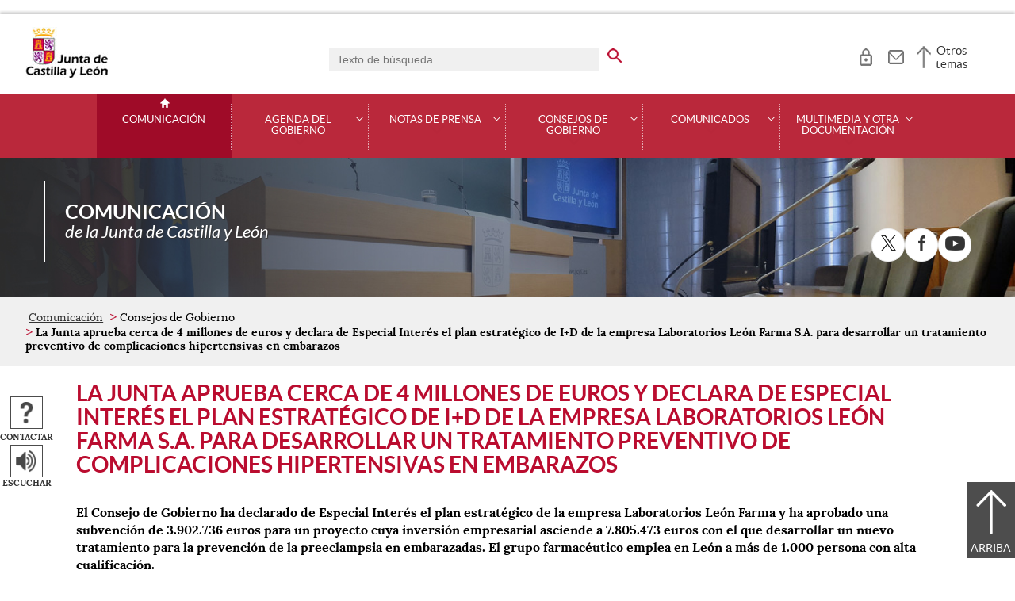

--- FILE ---
content_type: text/html;charset=UTF-8
request_url: https://comunicacion.jcyl.es/web/jcyl/Comunicacion/es/Plantilla100Detalle/1284877984309/ConsejoGobierno/1285224881481/Comunicacion
body_size: 40559
content:

<!-- this page could be blank -->
<!DOCTYPE html>
<html lang="es">
<head>
<meta charset="utf-8"/>
<meta http-equiv="X-UA-Compatible" content="IE=edge"/>
<meta name="viewport" content="width=device-width, initial-scale=1"/>
<meta name="facebook-domain-verification" content="jubijk2pu4ifw499go9yqrg93wmz5y" />
<meta name="google-site-verification" content="rKrzKXpZN8lBPBJSmaC9xvKSYLBbETZ3Jawz9q6WhLY" />
<title>La Junta aprueba cerca de 4 millones de euros y declara de Especial Interés el plan estratégico de I+D de la empresa Laboratorios León Farma S.A. para desarrollar un tratamiento preventivo de complicaciones hipertensivas en embarazos | Comunicación | Junta de Castilla y León</title>
<link rel="schema.dcterms" href="http://purl.org/dc/terms/" />
<meta name="dcterms.title" content='La Junta aprueba cerca de 4 millones de euros y declara de Especial Interés el plan estratégico de I+D de la empresa Laboratorios León Farma S.A. para desarrollar un tratamiento preventivo de complicaciones hipertensivas en embarazos '/>
<meta name="portal" content='Comunicación'/>
<meta name="home" content='https://comunicacion.jcyl.es/web/jcyl/Comunicacion/es/Plantilla100/1281372051501/_/_/_'/>
<meta name="sitioWeb" content="Comunicacion" />
<meta name="author" content="Junta de Castilla y León" />
<meta name="idContenido" content="1285224881481" />
<meta name="keywords" content="" />
<meta name="dcterms.subject" content="" />
<!-- -->
<meta name="description" content="La Junta aprueba cerca de 4 millones de euros y declara de Especial Interés el plan estratégico de I+D de la empresa Laboratorios León Farma S.A. para desarroll..." />
<meta name="tipoContenido" content="AcuerdoGobierno" />
<meta name="fechaOrdenacion" content="" />
<meta name="tipoInformacion" content='Acuerdo de Gobierno' />
<meta property="twitter:card" content="summary" />
<meta name="dcterms.description" content="La Junta aprueba cerca de 4 millones de euros y declara de Especial Interés el plan estratégico de I+D de la empresa Laboratorios León Farma S.A. para desarroll..." />
<meta name="og:description" content="La Junta aprueba cerca de 4 millones de euros y declara de Especial Interés el plan estratégico de I+D de la empresa Laboratorios León Farma S.A. para desarroll..." />
<meta name="fechaActivacion" content="2022-12-01" />
<meta name="fechaCaducidad" content="" />
<meta property="og:url" content='https://comunicacion.jcyl.es/web/jcyl/Comunicacion/es/Plantilla100Detalle/1284877984309/ConsejoGobierno/1285224881481/Comunicacion'/>
<meta name="dcterms.identifier" content='https://comunicacion.jcyl.es/web/jcyl/Comunicacion/es/Plantilla100Detalle/1284877984309/ConsejoGobierno/1285224881481/Comunicacion'/>
<meta name="dcterms.language" content='es' />
<meta name="dcterms.coverage" content='Castilla y León' />
<meta name="dcterms.publisher" content='Junta de Castilla y León' />
<meta name="dcterms.rights" content='https://www.jcyl.es/web/jcyl/Portada/es/Plantilla100Detalle/1246890364336/_/1246989714819/Texto' />
<meta name="dcterms.type" content='text' />
<meta name="dcterms.format" content='text/html' />
<meta name="dcterms.creator" content='Junta de Castilla y León' />
<meta name="twitter:domain" content="https://comunicacion.jcyl.es" />
<meta name="twitter:site" content="@jcyl" />
<meta name="twitter:title" content='La Junta aprueba cerca de 4 millones de euros y declara de Especial Interés el plan estratégico de I+D de la empresa Laboratorios León Farma S.A. para desarrollar un tratamiento preventivo de complicaciones hipertensivas en embarazos ' />
<link rel="stylesheet" type="text/css" href="/futuretense_cs/JCYL_17/css/normalize.css" />
<link rel="stylesheet" type="text/css" href="/futuretense_cs/JCYL_17/css/fonts.css" />
<link rel="stylesheet" type="text/css" href="/futuretense_cs/JCYL_17/css/general.css" />
<link rel="stylesheet" type="text/css" href="/futuretense_cs/JCYL_17/css/menu-portal.css" />
<link rel="stylesheet" type="text/css" href="/futuretense_cs/JCYL_17/css/componentes.css" />
<link rel="stylesheet" type="text/css" href="/futuretense_cs/JCYL_09/css/lytebox/lytebox.css" />
<link href="/futuretense_cs/JCYL_17/css/jquery-ui.min.css" rel="stylesheet"/>
<link href="/futuretense_cs/JCYL_17/css/owl.carousel.css" rel="stylesheet"/>
<link href="/futuretense_cs/JCYL_17/css/owl.theme.slider-home.css" rel="stylesheet"/>
<link href="/futuretense_cs/JCYL_17/css/colorbox-galeria.css" rel="stylesheet"/>
<!-- <link href="/futuretense_cs/JCYL_17/css/colorbox-organigrama.css" rel="stylesheet"/> -->
<link href="/futuretense_cs/JCYL_17/css/owl.theme.carrusel-enlaces.css" rel="stylesheet"/>
<link href="/futuretense_cs/JCYL_17/css/microtip.css" rel="stylesheet"/>
<script src="/futuretense_cs/JCYL_17/js/jquery-3.4.1.min.js"></script>
<!-- Tracker all JCYL -->
<img referrerpolicy="no-referrer-when-downgrade" src="https://analiticaweb.jcyl.es/matomo.php?idsite=87&amp;rec=1" style="border:0" alt="" />
<!-- End Tracker -->
<!-- Matomo -->
<script type="text/javascript">
var _paq = window._paq = window._paq || [];
/* tracker methods like "setCustomDimension" should be called before "trackPageView" */
_paq.push(['trackPageView']);
_paq.push(['enableLinkTracking']);
(function() {
var u="https://analiticaweb.jcyl.es/";
_paq.push(['setTrackerUrl', u+'matomo.php']);
_paq.push(['setSiteId', '23']);
var d=document, g=d.createElement('script'), s=d.getElementsByTagName('script')[0];
g.type='text/javascript'; g.async=true; g.src=u+'matomo.js'; s.parentNode.insertBefore(g,s);
})();
</script>
<!-- End Matomo Code -->
</head>
<body>
<a href="#saltar-contenido" id="saltar-inicio" class="elemento-invisible focusable">Saltar al contenido principal.</a>	
<div id="ventana-menu-jcyl">
<div class="contenedor">
<button class="cerrar"><img src="/futuretense_cs/JCYL_17/img/cerrar-ac.png" alt=""><span class="elemento-invisible">Cerrar</span></button>
<div class="fila">
<div class="columna-s">
<div class="columna">
<h2>
Gobierno y Administración</h2>
<ul>
<li>
<a href="https://gobierno.jcyl.es" >Organización</a>
</li>
<li>
<a href="https://gobiernoabierto.jcyl.es/" >Gobierno Abierto</a>
</li>
<li>
<a href="https://comunicacion.jcyl.es/" >Comunicación</a>
</li>
<li>
<a href="https://hacienda.jcyl.es/" >Hacienda y Finanzas Públicas</a>
</li>
<li>
<a href="https://empleopublico.jcyl.es/" >Empleados Públicos</a>
</li>
<li>
<a href="https://www.jcyl.es/web/es/administracionpublica/administracion-publica.html" >Administración Pública</a>
</li>
<li>
<a href="https://accionexterior.jcyl.es/" >Acción exterior</a>
</li>
<li>
<a href="https://estadistica.jcyl.es/" >Estadística</a>
</li>
</ul>
</div>
<div class="columna">
<h2>
Ciudadanía</h2>
<ul>
<li>
<a href="https://medioambiente.jcyl.es" >Medio Ambiente</a>
</li>
<li>
<a href="https://vivienda.jcyl.es/" >Vivienda y Urbanismo</a>
</li>
<li>
<a href="https://www.educa.jcyl.es/educacyl/cm" >Educación</a>
</li>
<li>
<a href="https://www.saludcastillayleon.es/ciudadanos/es" >Salud</a>
</li>
<li>
<a href="https://carreterasytransportes.jcyl.es/" >Carreteras y Transportes</a>
</li>
<li>
<a href="https://serviciossociales.jcyl.es/" >Servicios Sociales</a>
</li>
<li>
<a href="https://juventud.jcyl.es/" >Juventud</a>
</li>
<li>
<a href="https://familia.jcyl.es/" >Familia y mujer</a>
</li>
<li>
<a href="https://inmigracion.jcyl.es" >Inmigración</a>
</li>
<li>
<a href="https://consumo.jcyl.es" >Consumo</a>
</li>
</ul>
</div>
<div class="columna">
<h2>
Empleo y Empresa</h2>
<ul>
<li>
<a href="https://empleo.jcyl.es/" >Empleo</a>
</li>
<li>
<a href="https://trabajoyprevencion.jcyl.es/" >Trabajo y prevención</a>
</li>
<li>
<a href="https://empresas.jcyl.es/" >Empresa</a>
</li>
<li>
<a href="https://agriculturaganaderia.jcyl.es/" >Agricultura y Ganadería</a>
</li>
<li>
<a href="https://economia.jcyl.es/" >Economía</a>
</li>
<li>
<a href="https://energia.jcyl.es/" >Energía y Minería</a>
</li>
<li>
<a href="https://cienciaytecnologia.jcyl.es/" >Ciencia y Tecnología</a>
</li>
<li>
<a href="https://dialogosocial.jcyl.es" >Diálogo Social</a>
</li>
</ul>
</div>
</div> <!-- columna-s o redes -->
<div class="columna-s">
<div class="columna">
<h2>
Turismo y Cultura</h2>
<ul>
<li>
<a href="https://conocecastillayleon.jcyl.es/" >Conoce Castilla y León</a>
</li>
<li>
<a href="https://patrimoniocultural.jcyl.es/" >Patrimonio Cultural</a>
</li>
<li>
<a href="https://cultura.jcyl.es" >Cultura</a>
</li>
<li>
<a href="https://deporte.jcyl.es/" >Deporte</a>
</li>
<li>
<a href="http://www.turismocastillayleon.com/es" >Turismo</a>
</li>
</ul>
</div>
<div class="columna">
<h2>
Trámites electrónicos</h2>
<ul>
<li>
<a href="https://www.tramitacastillayleon.jcyl.es/" >Sede electrónica</a>
</li>
<li>
<a href="https://contratacion.jcyl.es/" >Contratación administrativa</a>
</li>
<li>
<a href="http://bocyl.jcyl.es/" >Boletín Oficial</a>
</li>
<li>
<a href="https://www.jcyl.es/web/jcyl/Portada/es/Plantilla100Portada/1281372880928/_/_/_" >Suscripciones a noticias y boletines</a>
</li>
<li>
<a href="https://www.jcyl.es/web/es/administracionpublica/atencion-ciudadano/servicio-atencion-ciudadano.html" >Atención al Ciudadano - 012</a>
</li>
<li>
<a href="https://tributos.jcyl.es/web/es/oficina-virtual-impuestos-autonomicos.html" >Oficina Virtual de Impuestos Autonómicos</a>
</li>
</ul>
</div>
</div> <!-- columna-s o redes -->
</div> <!-- fila -->
</div> <!-- contenedor -->
</div>
<div id="contenedor">
<div class="contenedor">
<div class="escudo">
<p><a href="https://www.jcyl.es" aria-label="Escudo de la Junta de Castilla y León; Página de inicio"><img src="/futuretense_cs/JCYL_17/img/jcyl.jpg" alt="Escudo de la Junta de Castilla y León; Página de inicio"/></a></p>
</div>
<div class="cabecera">
<div class="buscador">
<form role="search" action="https://comunicacion.jcyl.es/web/jcyl/Comunicacion/es/PlantillaPaginaBuscadorGeneral/1284877984309/_/_/_" method="get" onsubmit="return compruebaTexto(this)">
<label for="q1" class="elemento-invisible">Buscador genérico. Texto de búsqueda</label>
<input type="text" name="q1" id="q1" placeholder='Texto de búsqueda' value='' onfocus="cambiarValor(this);"/>
<input type="image" alt='buscar' src="/futuretense_cs/JCYL_17/img/buscador-r.png" aria-label='buscar en todo el sitio web' />
<input type="hidden" name="client" value="general" />
<input type="hidden" name="gsite" value="portal-sala-prensa" />
</form>
</div>
<ul>	
<li><a href="https://comunicacion.jcyl.es/web/jcyl/Comunicacion/es/PlantillaAccesoTuJCyL/1284877984309/_/_/_" aria-label="Acceso usuarios registrados" role="tooltip" data-microtip-position="bottom">
<img src="/futuretense_cs/JCYL_17/img/zona-privada-r.png" alt="Acceso usuarios registrados"/></a></li>
<li><a href="https://www.jcyl.es/web/jcyl/AdministracionPublica/es/Plantilla66y33/1248366938730/_/_/_" aria-label="Contacto" role="tooltip" data-microtip-position="bottom"><img src="/futuretense_cs/JCYL_17/img/contacto-r.png" alt="Contacto"/></a></li>
</ul>
<!-- -->
<p id="menu-jcyl"><a href="" aria-haspopup="true" aria-expanded="false" >Otros temas</a></p>
</div>
</div>
<!-- Menu -->
<!-- this page could be blank -->
<div id="main-menu">
<div id="progress-bar"></div>
<div class="contenedor">
<h2 class="elemento-invisible">Men&uacute; principal</h2>
<button class="hamburger hamburger--spin" type="button" aria-label="Men&uacute;" aria-controls="sidr" aria-haspopup="true" aria-expanded="false">
<span class="hamburger-box">
<span class="hamburger-inner"></span>
</span>
<span class="hamburger-text">Men&uacute;</span>
</button>
<div id="sidr">
<div class="escudo">
<p><a href="https://www.jcyl.es/" title="Escudo de la Junta de Castilla y León; Página de inicio" ><img src="/futuretense_cs/JCYL_17/img/junta-de-castilla-y-leon.png" alt="Escudo de la Junta de Castilla y León; Página de inicio" /></a></p>
</div>
<div class="buscador">
<form role="search" action="https://comunicacion.jcyl.es/web/jcyl/Comunicacion/es/PlantillaPaginaBuscadorGeneral/1284877984309/_/_/_" method="get" onsubmit="return compruebaTexto(this)">
<label for="q2" class="elemento-invisible">Buscador genérico. Texto de búsqueda</label>
<input type="text" name="q1" id="q2" placeholder='Texto de búsqueda' value='' onfocus="cambiarValor(this);"/>
<input type="image" alt='buscar' src="/futuretense_cs/JCYL_17/img/buscador-r.png" aria-label='buscar en todo el sitio web' />
<input type="hidden" name="client" value="general" />
<input type="hidden" name="gsite" value="portal-sala-prensa" />
</form>
</div>
<div class="banda">
<button class="hamburger hamburger--spin" type="button" aria-label="Men&uacute;" aria-controls="sidr" aria-haspopup="true" aria-expanded="false">
<span class="hamburger-box">
<span class="hamburger-inner"></span>
</span>
<span class="hamburger-text">Cerrar</span>
</button>
</div>	
<ul class="menu">
<li class="home"><a href="https://comunicacion.jcyl.es/web/es/comunicacion-junta-castilla-leon.html">Comunicación</a></li>
<li
> 
<span>Agenda del Gobierno</span>
<a href="#" class="menu-focus" aria-expanded="false" aria-haspopup="true"><img src="/futuretense_cs/JCYL_17/img/sidr-mernu-cerrado.png" alt="Agenda del Gobierno"/></a>
<div class="submenu">
<ul>
<li 
>
<a href='https://comunicacion.jcyl.es/web/es/agenda-gobierno/agenda.html'>Agenda</a>
</li>
<li 
>
<a href='https://comunicacion.jcyl.es/web/es/agenda-gobierno/buscador-fecha.html'>Buscador por fecha</a>
</li>
<li 
>
<a href='https://comunicacion.jcyl.es/web/es/agenda-gobierno/presidente.html'>Presidente</a>
</li>
<li 
>
<a href='https://comunicacion.jcyl.es/web/es/agenda-gobierno/vicepresidente.html'>Vicepresidenta</a>
</li>
<li 
>
<a href='https://comunicacion.jcyl.es/web/es/agenda-gobierno/consejeria-presidencia.html'>Consejería de la Presidencia</a>
</li>
<li 
>
<a href='https://comunicacion.jcyl.es/web/es/agenda-gobierno/consejeria-economia-hacienda.html'>Consejería de Economía y Hacienda</a>
</li>
<li 
>
<a href='https://comunicacion.jcyl.es/web/es/agenda-gobierno/consejeria-empleo-industria.html'>Consejería de Industria, Comercio y Empleo</a>
</li>
<li 
>
<a href='https://comunicacion.jcyl.es/web/es/agenda-gobierno/consejeria-fomento-medio-ambiente.html'>Consejería de Medio Ambiente, Vivienda y Ordenación del Territorio</a>
</li>
<li 
>
<a href='https://comunicacion.jcyl.es/web/es/agenda-gobierno/consejeria-movilidad-transformacion-digital.html'>Consejería de Movilidad y Transformación Digital</a>
</li>
<li 
>
<a href='https://comunicacion.jcyl.es/web/es/agenda-gobierno/consejeria-agricultura-ganaderia-desarrollo-rural.html'>Consejería de Agricultura, Ganadería y Desarrollo Rural</a>
</li>
<li 
>
<a href='https://comunicacion.jcyl.es/web/es/agenda-gobierno/consejeria-sanidad.html'>Consejería de Sanidad</a>
</li>
<li 
>
<a href='https://comunicacion.jcyl.es/web/es/agenda-gobierno/consejeria-familia-igualdad-oportunidades.html'>Consejería de Familia e Igualdad de Oportunidades</a>
</li>
<li 
>
<a href='https://comunicacion.jcyl.es/web/es/agenda-gobierno/consejeria-educacion.html'>Consejería de Educación</a>
</li>
<li 
>
<a href='https://comunicacion.jcyl.es/web/es/agenda-gobierno/consejeria-cultura-turismo.html'>Consejería de Cultura, Turismo y Deporte</a>
</li>
<li 
>
<a href='https://comunicacion.jcyl.es/web/es/agenda-gobierno/delegaciones-territoriales.html'>Delegaciones Territoriales</a>
</li>
</ul>
</div>
</li>
<li
> 
<span>Notas de Prensa</span>
<a href="#" class="menu-focus" aria-expanded="false" aria-haspopup="true"><img src="/futuretense_cs/JCYL_17/img/sidr-mernu-cerrado.png" alt="Notas de Prensa"/></a>
<div class="submenu">
<ul>
<li 
>
<a href='https://comunicacion.jcyl.es/web/es/notas-prensa/ultimas-notas-prensa.html'>Últimas notas de prensa</a>
</li>
<li 
>
<a href='https://comunicacion.jcyl.es/web/es/notas-prensa/buscador-notas-prensa.html'>Buscador de notas de prensa</a>
</li>
<li 
>
<a href='https://comunicacion.jcyl.es/web/es/notas-prensa/presidente.html'>Presidente</a>
</li>
<li 
>
<a href='https://comunicacion.jcyl.es/web/es/notas-prensa/vicepresidente.html'>Vicepresidenta</a>
</li>
<li 
>
<a href='https://comunicacion.jcyl.es/web/es/notas-prensa/consejeria-presidencia.html'>Consejería de la Presidencia</a>
</li>
<li 
>
<a href='https://comunicacion.jcyl.es/web/es/notas-prensa/consejeria-economia-hacienda.html'>Consejería de Economía y Hacienda</a>
</li>
<li 
>
<a href='https://comunicacion.jcyl.es/web/es/notas-prensa/consejeria-empleo-industria.html'>Consejería de Industria, Comercio y Empleo</a>
</li>
<li 
>
<a href='https://comunicacion.jcyl.es/web/es/notas-prensa/consejeria-fomento-medio-ambiente.html'>Consejería de Medio Ambiente, Vivienda y Ordenación del Territorio</a>
</li>
<li 
>
<a href='https://comunicacion.jcyl.es/web/es/notas-prensa/consejeria-transparencia-ordenacion-territorio-accion-exterior.html'>Consejería de Movilidad y Transformación Digital</a>
</li>
<li 
>
<a href='https://comunicacion.jcyl.es/web/es/notas-prensa/consejeria-agricultura-ganaderia-desarrollo-rural.html'>Consejería de Agricultura, Ganadería y Desarrollo Rural</a>
</li>
<li 
>
<a href='https://comunicacion.jcyl.es/web/es/notas-prensa/consejeria-sanidad.html'>Consejería de Sanidad</a>
</li>
<li 
>
<a href='https://comunicacion.jcyl.es/web/es/notas-prensa/consejeria-familia-igualdad-oportunidades.html'>Consejería de Familia e Igualdad de Oportunidades</a>
</li>
<li 
>
<a href='https://comunicacion.jcyl.es/web/es/notas-prensa/consejeria-educacion.html'>Consejería de Educación</a>
</li>
<li 
>
<a href='https://comunicacion.jcyl.es/web/es/notas-prensa/consejeria-cultura-turismo.html'>Consejería de Cultura, Turismo y Deporte</a>
</li>
<li 
>
<a href='https://comunicacion.jcyl.es/web/es/notas-prensa/delegaciones-territoriales.html'>Delegaciones Territoriales</a>
</li>
</ul>
</div>
</li>
<li
> 
<span>Consejos de Gobierno</span>
<a href="#" class="menu-focus" aria-expanded="false" aria-haspopup="true"><img src="/futuretense_cs/JCYL_17/img/sidr-mernu-cerrado.png" alt="Consejos de Gobierno"/></a>
<div class="submenu">
<ul>
<li 
>
<a href='https://comunicacion.jcyl.es/web/es/consejos-gobierno/ultimos-consejos-gobierno.html'>Últimos Consejos de Gobierno</a>
</li>
<li 
>
<a href='https://comunicacion.jcyl.es/web/es/consejos-gobierno/buscador-consejos-gobierno.html'>Buscador de Consejos de Gobierno</a>
</li>
</ul>
</div>
</li>
<li
> 
<span>Comunicados</span>
<a href="#" class="menu-focus" aria-expanded="false" aria-haspopup="true"><img src="/futuretense_cs/JCYL_17/img/sidr-mernu-cerrado.png" alt="Comunicados"/></a>
<div class="submenu">
<ul>
<li 
>
<a href='https://comunicacion.jcyl.es/web/es/comunicados/ultimos-comunicados.html'>Últimos comunicados</a>
</li>
<li 
>
<a href='https://comunicacion.jcyl.es/web/es/comunicados/buscador-comunicados.html'>Buscador de comunicados</a>
</li>
<li 
>
<a href='https://comunicacion.jcyl.es/web/es/comunicados/presidente.html'>Presidente</a>
</li>
<li 
>
<a href='https://comunicacion.jcyl.es/web/es/comunicados/vicepresidente.html'>Vicepresidenta</a>
</li>
<li 
>
<a href='https://comunicacion.jcyl.es/web/es/comunicados/consejeria-presidencia.html'>Consejería de la Presidencia</a>
</li>
<li 
>
<a href='https://comunicacion.jcyl.es/web/es/comunicados/consejeria-economia-hacienda.html'>Consejería de Economía y Hacienda</a>
</li>
<li 
>
<a href='https://comunicacion.jcyl.es/web/es/comunicados/consejeria-empleo-industria.html'>Consejería de Industria, Comercio y Empleo</a>
</li>
<li 
>
<a href='https://comunicacion.jcyl.es/web/es/comunicados/consejeria-fomento-medio-ambiente.html'>Consejería de Medio Ambiente, Vivienda y Ordenación del Territorio</a>
</li>
<li 
>
<a href='https://comunicacion.jcyl.es/web/es/comunicados/consejeria-transparencia-ordenacion-territorio-accion-exterior.html'>Consejería de Movilidad y Transformación Digital</a>
</li>
<li 
>
<a href='https://comunicacion.jcyl.es/web/es/comunicados/consejeria-agricultura-ganaderia-desarrollo-rural.html'>Consejería de Agricultura, Ganadería y Desarrollo Rural</a>
</li>
<li 
>
<a href='https://comunicacion.jcyl.es/web/es/comunicados/consejeria-sanidad.html'>Consejería de Sanidad</a>
</li>
<li 
>
<a href='https://comunicacion.jcyl.es/web/es/comunicados/consejeria-familia-igualdad-oportunidades.html'>Consejería de Familia e Igualdad de Oportunidades</a>
</li>
<li 
>
<a href='https://comunicacion.jcyl.es/web/es/comunicados/consejeria-educacion.html'>Consejería de Educación</a>
</li>
<li 
>
<a href='https://comunicacion.jcyl.es/web/es/comunicados/consejeria-cultura-turismo.html'>Consejería de Cultura, Turismo y Deporte</a>
</li>
<li 
>
<a href='https://comunicacion.jcyl.es/web/es/comunicados/delegaciones-territoriales.html'>Delegaciones Territoriales</a>
</li>
</ul>
</div>
</li>
<li
> 
<span>Multimedia y otra documentación</span>
<a href="#" class="menu-focus" aria-expanded="false" aria-haspopup="true"><img src="/futuretense_cs/JCYL_17/img/sidr-mernu-cerrado.png" alt="Multimedia y otra documentación"/></a>
<div class="submenu">
<ul>
<li 
>
<a href='https://comunicacion.jcyl.es/web/es/multimedia.html'>Multimedia</a>
</li>
<li 
>
<a href='https://comunicacion.jcyl.es/web/es/otra-documentacion/listado-completo.html'>Listado completo</a>
</li>
<li 
>
<a href='https://comunicacion.jcyl.es/web/es/otra-documentacion/presidente.html'>Presidente</a>
</li>
<li 
>
<a href='https://comunicacion.jcyl.es/web/es/otra-documentacion/vicepresidente.html'>Vicepresidenta</a>
</li>
<li 
>
<a href='https://comunicacion.jcyl.es/web/es/otra-documentacion/consejeria-presidencia.html'>Consejería de la Presidencia</a>
</li>
<li 
>
<a href='https://comunicacion.jcyl.es/web/es/otra-documentacion/consejeria-economia-hacienda.html'>Consejería de Economía y Hacienda</a>
</li>
<li 
>
<a href='https://comunicacion.jcyl.es/web/es/otra-documentacion/consejeria-empleo-industria.html'>Consejería de Industria, Comercio y Empleo</a>
</li>
<li 
>
<a href='https://comunicacion.jcyl.es/web/es/otra-documentacion/consejeria-fomento-medio-ambiente.html'>Consejería de Medio Ambiente, Vivienda y Ordenación del Territorio</a>
</li>
<li 
>
<a href='https://comunicacion.jcyl.es/web/es/otra-documentacion/consejeria-transparencia-ordenacion-territorio-accion-exterior.html'>Consejería de Movilidad y Transformación Digital</a>
</li>
<li 
>
<a href='https://comunicacion.jcyl.es/web/es/otra-documentacion/consejeria-agricultura-ganaderia-desarrollo-rural.html'>Consejería de Agricultura, Ganadería y Desarrollo Rural</a>
</li>
<li 
>
<a href='https://comunicacion.jcyl.es/web/es/otra-documentacion/consejeria-sanidad.html'>Consejería de Sanidad</a>
</li>
<li 
>
<a href='https://comunicacion.jcyl.es/web/es/otra-documentacion/consejeria-familia-igualdad-oportunidades.html'>Consejería de Familia e Igualdad de Oportunidades</a>
</li>
<li 
>
<a href='https://comunicacion.jcyl.es/web/es/otra-documentacion/consejeria-educacion.html'>Consejería de Educación</a>
</li>
<li 
>
<a href='https://comunicacion.jcyl.es/web/es/otra-documentacion/consejeria-cultura-turismo.html'>Consejería de Cultura, Turismo y Deporte</a>
</li>
</ul>
</div>
</li>
</ul>
</div> <!-- sidr -->
<p>Comunicación <span>de la Junta de Castilla y León</span></p>
</div> <!-- contenedor -->
</div> <!-- main-menu -->
<!-- banner -->
<div id="encabezado">
<picture>
<source media="(min-width:61.25em)" srcset="/futuretense_cs/JCYL_17/img/Prensa_Banner150_Home.jpg"/>
<source media="(min-width:22.5em)" srcset="/futuretense_cs/JCYL_17/img/Prensa_Banner98_Home.jpg"/>
<img src="/futuretense_cs/JCYL_17/img/Prensa_Banner150_Home.jpg" alt=""/>
</picture>
<div class="contenedor">
<p>Comunicación <span>de la Junta de Castilla y León</span></p>
<div class="redes-sociales">
<h2 class="elemento-invisible">Redes Sociales</h2>
<ul>
<li>
<a href="http://www.twitter.com/jcyl" title="X. Abre una nueva ventana" target="_blank">
<img src=" /futuretense_cs/JCYL_17/img/enc-twitter-r.png" alt="X. Abre una nueva ventana"/>
</a>
<span aria-hidden="true">X</span>
</li>
<li>
<a href="http://www.facebook.com/juntadecastillayleon" title="Facebook. Abre una nueva ventana" target="_blank">
<img src=" /futuretense_cs/JCYL_17/img/enc-facebook-r.png" alt="Facebook. Abre una nueva ventana"/>
</a>
<span aria-hidden="true">Facebook</span>
</li>
<li>
<a href="http://www.youtube.com/user/jcyl" title="Youtube. Abre una nueva ventana" target="_blank">
<img src="/futuretense_cs/JCYL_17/img/enc-youtube-r.png" alt="Youtube. Abre una nueva ventana"/>
</a>
<span aria-hidden="true">Youtube</span>
</li>
</ul>
</div>
</div>
</div>
<script type="application/ld+json">
{
"@context": "https://schema.org",
"@type": "Organization",
"name": "Comunicación",
"url": "https://comunicacion.jcyl.es/web/es/comunicacion-junta-castilla-leon.html",
"logo": "https://www.jcyl.es/futuretense_cs/JCYL_17/img/junta-de-castilla-y-leon.png",
"sameAs": ["http://www.twitter.com/jcyl","http://www.facebook.com/juntadecastillayleon","http://www.youtube.com/user/jcyl"]
}
</script>
<!-- rastronavegacion -->
<div id="rastro-migas">
<div class="contenedor">
<ul>
<li><a href="https://comunicacion.jcyl.es/web/es/comunicacion-junta-castilla-leon.html" >Comunicación</a></li>
<li> Consejos de Gobierno</li>
<li><strong>La Junta aprueba cerca de 4 millones de euros y declara de Especial Interés el plan estratégico de I+D de la empresa Laboratorios León Farma S.A. para desarrollar un tratamiento preventivo de complicaciones hipertensivas en embarazos</strong></li>
</ul>
</div>
</div>
<script type="application/ld+json">
{
"@context": "https://schema.org",
"@type": "BreadcrumbList",
"itemListElement": [
{"@type":"ListItem","position":1,"name":"Comunicación de la Junta de Castilla y León","item":"https://comunicacion.jcyl.es/web/es/comunicacion-junta-castilla-leon.html"},
{"@type":"ListItem","position":2,"name":"Consejos de Gobierno","item":"https://comunicacion.jcyl.es/web/es/consejos-gobierno.html"},
{"@type":"ListItem","position":3,"name":"Últimos Consejos de Gobierno","item":"https://comunicacion.jcyl.es/web/es/consejos-gobierno/ultimos-consejos-gobierno.html"}]
}
</script>
<!-- Intentionally Left Empty --> 
<!-- contenidocentral -->
<a href="#saltar-inicio" id="saltar-contenido" class="elemento-invisible">Contenido principal. Saltar al inicio.</a>
<div id="contenidos">
<div class="contenedor">
<div class="componente-texto">
<!-- Comentario para no dejar el SE vacio -->
<h1>La Junta aprueba cerca de 4 millones de euros y declara de Especial Interés el plan estratégico de I+D de la empresa Laboratorios León Farma S.A. para desarrollar un tratamiento preventivo de complicaciones hipertensivas en embarazos</h1>
<ul class="acciones rs_skip" id="microinteracciones">
<li><button data-href='https://comunicacion.jcyl.es/web/jcyl/Comunicacion/es/17PlantillaFormularioContacta/1284877984309/_/1285224881481/Comunicacion' class="cboxElementIframe" target="_blank" title="Contactar;Abre una ventana o marco nuevo" ><img src="/futuretense_cs/JCYL_17/img/contactar-2.png" alt="Abre una ventana o marco nuevo"/><span>Contactar</span></button></li>
<li>
<script type="text/javascript">
<!--
window.rsConf = {general: {usePost: true}};
//-->
</script>
<script src="//f1-eu.readspeaker.com/script/4882/ReadSpeaker.js?pids=embhl,dr&amp;skin=ReadSpeakerCompactSkin"></script>
<script>
<!--
window.rsDocReaderConf = {lang: 'es_es', img_href: '/futuretense_cs/JCYL_17/img/icon_16px.gif', img_alt: 'Escuchar este documento utilizando ReadSpeaker docReader'};
//-->
</script>
<div id="readspeaker_button1" class="rs_skip rs_preserve">
<a accesskey="L" rel="nofollow" href="//app-eu.readspeaker.com/cgi-bin/rsent?customerid=4882&amp;lang=es_es&amp;readid=contenidos&amp;url=http%3A%2F%2Fwww.comunicacion.jcyl.es%2Fweb%2Fjcyl%2FComunicacion%2Fes%2FPlantillaSimpleDetalle%2F1284877984309%2F_%2F1285224881481%2FComunicacion" onclick="_paq.push(['trackEvent','Detalle', 'EscucharContenido', 'GobiernoAbierto', ]); readpage(this.href, 'xp1'); return false;" title='Escuchar'>
<img src="/futuretense_cs/JCYL_17/img/escuchar.png" alt="" title=""><span>Escuchar</span>
</a>
<div id='xp1' class="rs_preserve rs_skip"></div>
</div>
</li>
</ul>
<span id="tipo-microinteraccion"></span>
<div class="contenido" >
<div class="entradilla negrita">
<p>El Consejo de Gobierno ha declarado de Especial Interés el plan estratégico de la empresa Laboratorios León Farma y ha aprobado una subvención de 3.902.736 euros para un proyecto cuya inversión empresarial asciende a 7.805.473 euros con el que desarrollar un nuevo tratamiento para la prevención de la preeclampsia en embarazadas. El grupo farmacéutico emplea en León a más de 1.000 persona con alta cualificación.</p>
</div>	
<p>Consejo de Gobierno del 1 de diciembre de 2022</p>
<p>Castilla y León | 
<a href='https://comunicacion.jcyl.es/web/jcyl/Comunicacion/es/PlantillaSimpleDetalle/1284877984309/ConsejoGobierno/1284181154962/DirectorioPadre?plantillaObligatoria=PlantillaContenidoDirectorio' title='Consejería de Economía y Hacienda; Abre una ventana o marco nuevo' target="_blank" class="cboxElementIframe" >Consejería de Economía y Hacienda</a></p>
<p>La Junta de Castilla y Le&oacute;n ha aprobado una subvenci&oacute;n de 3,9 millones de euros para la empresa Laboratorios Le&oacute;n Farma, ubicada en Le&oacute;n, y ha declarado de Especial Inter&eacute;s su plan estrat&eacute;gico de I+D con el que impulsar un nuevo tratamiento para la prevenci&oacute;n de la preeclampsia en embarazos. La declaraci&oacute;n de Especial Inter&eacute;s para este proyecto se fundamenta en el importante impacto que puede tener sobre el tejido econ&oacute;mico, social y empresarial de la Comunidad.</p>
<p>La preeclampsia es la complicaci&oacute;n del embarazo m&aacute;s com&uacute;n y peligrosa, por lo que debe diagnosticarse y tratarse r&aacute;pidamente para evitar esta enfermedad hipertensiva relacionada con la gestaci&oacute;n. El medicamento que se desarrollar&aacute; con este plan estrat&eacute;gico atender&aacute; una enfermedad hasta ahora limitada en tratamiento y tendr&aacute; un fuerte impacto social al garantizar, a la poblaci&oacute;n en general y a la mujer en particular, el acceso a medicamentos eficaces, seguros y de calidad para mejorar su salud.</p>
<p><strong>Desarrollo del Proyecto</strong></p>
<p>El Plan Estrat&eacute;gico de I+D pondr&aacute; en marcha el desarrollo de la nueva formulaci&oacute;n, la fabricaci&oacute;n de producto para su uso en estudios no cl&iacute;nicos y la aplicaci&oacute;n de estos estudios no cl&iacute;nicos con animales.</p>
<p>Este proyecto de I+D estima que aumentar&aacute; la plantilla en 14 personas (6 en actividades de I+D y 8 en producci&oacute;n) en 2024. Asimismo, implicar&aacute; inversiones asociadas a nuevas l&iacute;neas completas de fabricaci&oacute;n y acondicionado de c&aacute;psulas de gelatina blanda con una inversi&oacute;n estimada en 5 millones de euros e implicar&aacute; la contrataci&oacute;n de la Universidad de Le&oacute;n para procesos de investigaci&oacute;n.</p>
<p>Con la realizaci&oacute;n de este plan estrat&eacute;gico, la empresa se posicionar&aacute; como pionera en campos concretos de investigaci&oacute;n biom&eacute;dica, lo que implicar&aacute; nuevas oportunidades de negocio y de atracci&oacute;n de talento.</p>
<p>Laboratorios Le&oacute;n Farma, que tiene la autorizaci&oacute;n de la Direcci&oacute;n General de Farmacia y Productos Sanitarios de Espa&ntilde;a como Laboratorio Titular de Especialidades Farmac&eacute;uticas, cuenta con unas instalaciones de 5.000 m2 en una parcela de 40.000 en el Pol&iacute;gono Industrial de Villaquilambre. Su actividad est&aacute; dirigida a la investigaci&oacute;n y desarrollo de especialidades farmac&eacute;uticas con principios activos de actividad hormonal, siendo la primera en Espa&ntilde;a en afrontar este tipo de actividades investigadoras.</p>
<p><strong>M&aacute;s de 1.000 empleos en Le&oacute;n del grupo farmac&eacute;utico</strong></p>
<p>El grupo Insud Pharma cuenta en Le&oacute;n con 3 plantas productivas con los correspondientes centros de I+D que suman un total de 1.040 empleados: Laboratorios Le&oacute;n Farma, con actividad de fabricaci&oacute;n de compuestos hormonales (en comprimidos) y con 570 trabajadores; Laboratorios Farmal&aacute;n, con actividad de fabricaci&oacute;n de compuestos hormonales (inyectables) y con 100 trabajadores; y GH Genhelix, con actividad desarrollo y fabricaci&oacute;n de anticuerpos monoclonales y otras terapias biol&oacute;gicas y con 370 trabajadores. Este grupo farmac&eacute;utico tiene una trayectoria superior a 45 a&ntilde;os y presencia en m&aacute;s de 40 pa&iacute;ses.</p>
</div>
<!-- Galeria de imagenes -->
<script>
var GLOBAL_N_ITEMS = 15;
</script>
</div>
</div>
</div>
<div id="mapa-web">
<div class="contenedor">
<div class="fila">
<h2 class="elemento-invisible">Mapa Web</h2>
<div role="list">
<div role="listitem" class="columna">
<p role="presentation">
<a href="https://comunicacion.jcyl.es/web/es/agenda-gobierno/agenda.html" >Agenda del Gobierno</a>
</p>
<p role="presentation">
<a href="https://comunicacion.jcyl.es/web/es/notas-prensa/ultimas-notas-prensa.html" >Notas de Prensa</a>
</p>
<p role="presentation">
<a href="https://comunicacion.jcyl.es/web/es/consejos-gobierno/ultimos-consejos-gobierno.html" >Consejos de Gobierno</a>
</p>
<p role="presentation">
<a href="https://comunicacion.jcyl.es/web/es/comunicados/ultimos-comunicados.html" >Comunicados</a>
</p>
<p role="presentation">
<a href="https://comunicacion.jcyl.es/web/es/otra-documentacion/listado-completo.html" >Otra documentación</a>
</p>
<p role="presentation">
<a href="https://comunicacion.jcyl.es/web/es/multimedia.html" >Multimedia</a>
</p>
</div>
<div role="listitem" class="columna">
<h3 role="presentation">Últimos contenidos</h3>
<ul>	
<li>
<a href="https://comunicacion.jcyl.es/web/es/ultimos-contenidos/presidente.html" >Presidente</a>
</li>
<li>
<a href="https://comunicacion.jcyl.es/web/es/ultimos-contenidos/vicepresidente.html" >Vicepresidenta</a>
</li>
<li>
<a href="https://comunicacion.jcyl.es/web/es/ultimos-contenidos/presidencia.html" >Presidencia</a>
</li>
<li>
<a href="https://comunicacion.jcyl.es/web/es/ultimos-contenidos/economia-hacienda.html" >Economía y Hacienda</a>
</li>
<li>
<a href="https://comunicacion.jcyl.es/web/es/ultimos-contenidos/empleo.html" >Industria, Comercio y Empleo</a>
</li>
<li>
<a href="https://comunicacion.jcyl.es/web/es/ultimos-contenidos/fomento-medio-ambiente.html" >Medio Ambiente, Vivienda y Ordenación del Territorio</a>
</li>
<li>
<a href="https://comunicacion.jcyl.es/web/es/ultimos-contenidos/transparencia-ordenacion-territorio-accion-exterior.html" >Movilidad y Transformación Digital</a>
</li>
<li>
<a href="https://comunicacion.jcyl.es/web/es/ultimos-contenidos/agricultura-ganaderia.html" >Agricultura, Ganadería y Desarrollo Rural</a>
</li>
<li>
<a href="https://comunicacion.jcyl.es/web/es/ultimos-contenidos/sanidad.html" >Sanidad</a>
</li>
<li>
<a href="https://comunicacion.jcyl.es/web/es/ultimos-contenidos/familia.html" >Familia e Igualdad de Oportunidades</a>
</li>
<li>
<a href="https://comunicacion.jcyl.es/web/es/ultimos-contenidos/educacion.html" >Educación</a>
</li>
<li>
<a href="https://comunicacion.jcyl.es/web/es/ultimos-contenidos/cultura-turismo.html" >Cultura, Turismo y Deporte</a>
</li>
</ul>	
</div>
<div role="listitem" class="columna">
<h3 role="presentation">Últimos contenidos por delegaciones territoriales</h3>
<ul>	
<li>
<a href="https://comunicacion.jcyl.es/web/es/ultimos-contenidos-delegaciones-territoriales/avila.html" >Ávila</a>
</li>
<li>
<a href="https://comunicacion.jcyl.es/web/es/ultimos-contenidos-delegaciones-territoriales/burgos.html" >Burgos</a>
</li>
<li>
<a href="https://comunicacion.jcyl.es/web/es/ultimos-contenidos-delegaciones-territoriales/leon.html" >León</a>
</li>
<li>
<a href="https://comunicacion.jcyl.es/web/es/ultimos-contenidos-delegaciones-territoriales/palencia.html" >Palencia</a>
</li>
<li>
<a href="https://comunicacion.jcyl.es/web/es/ultimos-contenidos-delegaciones-territoriales/salamanca.html" >Salamanca</a>
</li>
<li>
<a href="https://comunicacion.jcyl.es/web/es/ultimos-contenidos-delegaciones-territoriales/segovia.html" >Segovia</a>
</li>
<li>
<a href="https://comunicacion.jcyl.es/web/es/ultimos-contenidos-delegaciones-territoriales/soria.html" >Soria</a>
</li>
<li>
<a href="https://comunicacion.jcyl.es/web/es/ultimos-contenidos-delegaciones-territoriales/valladolid.html" >Valladolid</a>
</li>
<li>
<a href="https://comunicacion.jcyl.es/web/es/ultimos-contenidos-delegaciones-territoriales/zamora.html" >Zamora</a>
</li>
</ul>	
</div>
<div role="listitem" class="columna">
<h3 role="presentation">Redes Sociales de Comunicación</h3>
<ul>	
<li>
<a href="http://www.twitter.com/jcyl" >X</a>
</li>
<li>
<a href="http://www.facebook.com/juntadecastillayleon" >Facebook</a>
</li>
<li>
<a href="http://www.youtube.com/user/jcyl" >Youtube</a>
</li>
</ul>	
<h3 role="presentation">Utilidades</h3>
<ul>	
<li>
<a href="https://www.jcyl.es/web/jcyl/secure/CO7nZb2duzKsJLcz2fldY%252Fr%252FntvIvnmY0xnRriGNB8dKh7who1RvkfRdrVtQwjU6CO7nZb2duzKs%250AJLcz2fldY7ad0Vx7FH%252BkI2QwDo9CodIQC7LY6fLXAaVi7SXtx4rDLyVz1i3R%252Bwp3xRJKTF4aCA%253D%253D" >Acceso usuarios registrados</a>
</li>
<li>
<a href="http://jcyl.es/tv" >Accede a JCyL internetTV</a>
</li>
<li>
<a href="https://gobierno.jcyl.es/web/jcyl/Gobierno/es/Plantilla100/1284465493895/_/_/_" >Directorio Corporativo</a>
</li>
<li>
<a href="https://gobierno.jcyl.es/web/jcyl/Gobierno/es/Plantilla100/1284454707542/_/_/_" >Guía de Medios</a>
</li>
<li>
<a href="https://comunicacion.jcyl.es/web/jcyl/Comunicacion/es/PlantillaRegistroAplicacionesTuJCYL/1281372097425/_/1/_" >Alta nuevo usuario</a>
</li>
</ul>	
</div>
</div>
</div>
</div>
</div>
<div id="menu-pie">
<div class="contenedor">
<h2 class="elemento-invisible">Pie de página</h2>
<ul>
<li><a href='https://comunicacion.jcyl.es/web/jcyl/Comunicacion/es/Plantilla100Detalle/1281372051501/Texto%20Generico/1246989714819/Texto' target="_blank" title='Aviso Legal;Abre una ventana o marco nuevo'>Aviso Legal</a></li>
<li><a href='https://comunicacion.jcyl.es/web/jcyl/Comunicacion/es/Plantilla100Detalle/1281372051501/Texto%20Generico/1285108327019/Texto' target="_blank" title='Protección<br/>de datos;Abre una ventana o marco nuevo'>Protección<br/>de datos</a></li>
<li><a href='https://comunicacion.jcyl.es/web/jcyl/Comunicacion/es/Plantilla100Detalle/1281372051501/Texto%20Generico/1246989707446/Texto' target="_blank" title='Política<br/>de cookies;Abre una ventana o marco nuevo'>Política<br/>de cookies</a></li>
<li><a href='https://comunicacion.jcyl.es/web/jcyl/Comunicacion/es/Plantilla100Detalle/1281372051501/Texto%20Generico/1246989671027/Texto' target="_blank" title='Accesibilidad;Abre una ventana o marco nuevo'>Accesibilidad</a></li>
<li><a href='https://www.jcyl.es/web/jcyl/AdministracionPublica/es/Plantilla66y33/1248366938730/_/_/_' title='Contacto;Abre una ventana o marco nuevo'>Contacto</a></li>
<li><a href='https://www.jcyl.es/junta/guia/index.html' target="_blank" title='Guía de<br/>estilos web;Abre una ventana o marco nuevo'>Guía de<br/>estilos web</a></li>
</ul>
</div> <!-- contenedor -->
</div> <!-- menu-pie -->
<div id="logos">
<div class="contenedor">
<ul>
<li>
<a href="https://jigsaw.w3.org/css-validator/check/referer" title="Sello de conformidad css">
<img src="/futuretense_cs/JCYL_17/img/logos/css.jpg" alt="Sello de conformidad css"/>
</a>
</li>
<li>
<a href="https://validator.w3.org/check?uri=referer" title="Sello de conformidad html 5.0">
<img src="/futuretense_cs/JCYL_17/img/logos/html5.jpg" alt="Sello de conformidad html 5.0"/>
</a>
</li>
<li>
<a href="https://ilunionaccede.es/DeclaracionView/0cf2c02a-4b12-4eae-8176-9bc38efbe10e" title="Logotipo de Ilunion de cumplimiento WCAG-WAI 2.2.">
<img src="/futuretense_cs/JCYL_17/img/logos/ilunion.jpg" alt="Logotipo de Ilunion de cumplimiento WCAG-WAI 2.2."/>
</a>
</li>
</ul>
</div> <!-- contenedor -->
</div> <!-- logos -->
<script src="/futuretense_cs/JCYL_17/js/menu.js"></script>
<script src="/futuretense_cs/JCYL_17/js/jquery.sticky.js"></script>
<script src="/futuretense_cs/JCYL_17/js/owl.carousel.min.js"></script>
<script src="/futuretense_cs/JCYL_17/js/jquery.simplePagination.js"></script>
<script src="/futuretense_cs/JCYL_17/js/jquery.colorbox-min.js"></script>
<script src="/futuretense_cs/JCYL_17/js/scrollProgress.js"></script>
<script src="/futuretense_cs/JCYL_17/js/portal.js"></script>
</div> <!-- contenedor -->
</body>
</html>
